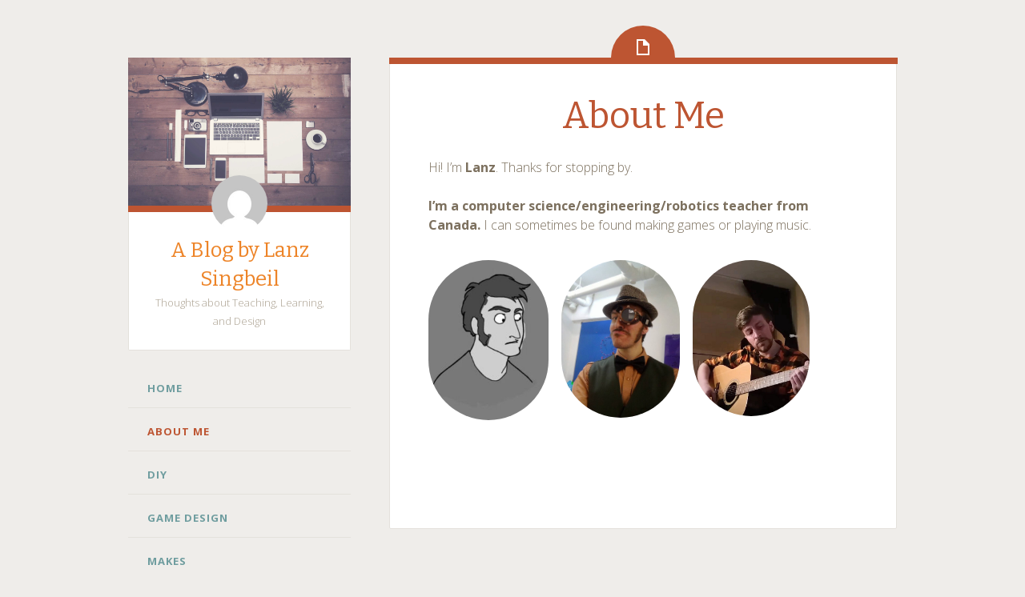

--- FILE ---
content_type: text/html; charset=UTF-8
request_url: http://blog.techdesigned.com/about/
body_size: 5917
content:
<!DOCTYPE html>
<html lang="en">
<head>
<meta charset="UTF-8">
<meta name="viewport" content="width=device-width, initial-scale=1">
<title>About Me | A Blog by Lanz Singbeil</title>
<link rel="profile" href="http://gmpg.org/xfn/11">
<link rel="pingback" href="http://blog.techdesigned.com/xmlrpc.php">

<meta name='robots' content='max-image-preview:large' />
<link rel='dns-prefetch' href='//fonts.googleapis.com' />
<link rel="alternate" type="application/rss+xml" title="A Blog by Lanz Singbeil &raquo; Feed" href="http://blog.techdesigned.com/feed/" />
<link rel="alternate" type="application/rss+xml" title="A Blog by Lanz Singbeil &raquo; Comments Feed" href="http://blog.techdesigned.com/comments/feed/" />
<script type="text/javascript">
window._wpemojiSettings = {"baseUrl":"https:\/\/s.w.org\/images\/core\/emoji\/14.0.0\/72x72\/","ext":".png","svgUrl":"https:\/\/s.w.org\/images\/core\/emoji\/14.0.0\/svg\/","svgExt":".svg","source":{"concatemoji":"http:\/\/blog.techdesigned.com\/wp-includes\/js\/wp-emoji-release.min.js?ver=6.2.8"}};
/*! This file is auto-generated */
!function(e,a,t){var n,r,o,i=a.createElement("canvas"),p=i.getContext&&i.getContext("2d");function s(e,t){p.clearRect(0,0,i.width,i.height),p.fillText(e,0,0);e=i.toDataURL();return p.clearRect(0,0,i.width,i.height),p.fillText(t,0,0),e===i.toDataURL()}function c(e){var t=a.createElement("script");t.src=e,t.defer=t.type="text/javascript",a.getElementsByTagName("head")[0].appendChild(t)}for(o=Array("flag","emoji"),t.supports={everything:!0,everythingExceptFlag:!0},r=0;r<o.length;r++)t.supports[o[r]]=function(e){if(p&&p.fillText)switch(p.textBaseline="top",p.font="600 32px Arial",e){case"flag":return s("\ud83c\udff3\ufe0f\u200d\u26a7\ufe0f","\ud83c\udff3\ufe0f\u200b\u26a7\ufe0f")?!1:!s("\ud83c\uddfa\ud83c\uddf3","\ud83c\uddfa\u200b\ud83c\uddf3")&&!s("\ud83c\udff4\udb40\udc67\udb40\udc62\udb40\udc65\udb40\udc6e\udb40\udc67\udb40\udc7f","\ud83c\udff4\u200b\udb40\udc67\u200b\udb40\udc62\u200b\udb40\udc65\u200b\udb40\udc6e\u200b\udb40\udc67\u200b\udb40\udc7f");case"emoji":return!s("\ud83e\udef1\ud83c\udffb\u200d\ud83e\udef2\ud83c\udfff","\ud83e\udef1\ud83c\udffb\u200b\ud83e\udef2\ud83c\udfff")}return!1}(o[r]),t.supports.everything=t.supports.everything&&t.supports[o[r]],"flag"!==o[r]&&(t.supports.everythingExceptFlag=t.supports.everythingExceptFlag&&t.supports[o[r]]);t.supports.everythingExceptFlag=t.supports.everythingExceptFlag&&!t.supports.flag,t.DOMReady=!1,t.readyCallback=function(){t.DOMReady=!0},t.supports.everything||(n=function(){t.readyCallback()},a.addEventListener?(a.addEventListener("DOMContentLoaded",n,!1),e.addEventListener("load",n,!1)):(e.attachEvent("onload",n),a.attachEvent("onreadystatechange",function(){"complete"===a.readyState&&t.readyCallback()})),(e=t.source||{}).concatemoji?c(e.concatemoji):e.wpemoji&&e.twemoji&&(c(e.twemoji),c(e.wpemoji)))}(window,document,window._wpemojiSettings);
</script>
<style type="text/css">
img.wp-smiley,
img.emoji {
	display: inline !important;
	border: none !important;
	box-shadow: none !important;
	height: 1em !important;
	width: 1em !important;
	margin: 0 0.07em !important;
	vertical-align: -0.1em !important;
	background: none !important;
	padding: 0 !important;
}
</style>
	<link rel='stylesheet' id='wp-block-library-css' href='http://blog.techdesigned.com/wp-includes/css/dist/block-library/style.min.css?ver=6.2.8' type='text/css' media='all' />
<link rel='stylesheet' id='font-awesome-css' href='http://blog.techdesigned.com/wp-content/plugins/contact-widgets/assets/css/font-awesome.min.css?ver=4.7.0' type='text/css' media='all' />
<link rel='stylesheet' id='classic-theme-styles-css' href='http://blog.techdesigned.com/wp-includes/css/classic-themes.min.css?ver=6.2.8' type='text/css' media='all' />
<style id='global-styles-inline-css' type='text/css'>
body{--wp--preset--color--black: #000000;--wp--preset--color--cyan-bluish-gray: #abb8c3;--wp--preset--color--white: #ffffff;--wp--preset--color--pale-pink: #f78da7;--wp--preset--color--vivid-red: #cf2e2e;--wp--preset--color--luminous-vivid-orange: #ff6900;--wp--preset--color--luminous-vivid-amber: #fcb900;--wp--preset--color--light-green-cyan: #7bdcb5;--wp--preset--color--vivid-green-cyan: #00d084;--wp--preset--color--pale-cyan-blue: #8ed1fc;--wp--preset--color--vivid-cyan-blue: #0693e3;--wp--preset--color--vivid-purple: #9b51e0;--wp--preset--gradient--vivid-cyan-blue-to-vivid-purple: linear-gradient(135deg,rgba(6,147,227,1) 0%,rgb(155,81,224) 100%);--wp--preset--gradient--light-green-cyan-to-vivid-green-cyan: linear-gradient(135deg,rgb(122,220,180) 0%,rgb(0,208,130) 100%);--wp--preset--gradient--luminous-vivid-amber-to-luminous-vivid-orange: linear-gradient(135deg,rgba(252,185,0,1) 0%,rgba(255,105,0,1) 100%);--wp--preset--gradient--luminous-vivid-orange-to-vivid-red: linear-gradient(135deg,rgba(255,105,0,1) 0%,rgb(207,46,46) 100%);--wp--preset--gradient--very-light-gray-to-cyan-bluish-gray: linear-gradient(135deg,rgb(238,238,238) 0%,rgb(169,184,195) 100%);--wp--preset--gradient--cool-to-warm-spectrum: linear-gradient(135deg,rgb(74,234,220) 0%,rgb(151,120,209) 20%,rgb(207,42,186) 40%,rgb(238,44,130) 60%,rgb(251,105,98) 80%,rgb(254,248,76) 100%);--wp--preset--gradient--blush-light-purple: linear-gradient(135deg,rgb(255,206,236) 0%,rgb(152,150,240) 100%);--wp--preset--gradient--blush-bordeaux: linear-gradient(135deg,rgb(254,205,165) 0%,rgb(254,45,45) 50%,rgb(107,0,62) 100%);--wp--preset--gradient--luminous-dusk: linear-gradient(135deg,rgb(255,203,112) 0%,rgb(199,81,192) 50%,rgb(65,88,208) 100%);--wp--preset--gradient--pale-ocean: linear-gradient(135deg,rgb(255,245,203) 0%,rgb(182,227,212) 50%,rgb(51,167,181) 100%);--wp--preset--gradient--electric-grass: linear-gradient(135deg,rgb(202,248,128) 0%,rgb(113,206,126) 100%);--wp--preset--gradient--midnight: linear-gradient(135deg,rgb(2,3,129) 0%,rgb(40,116,252) 100%);--wp--preset--duotone--dark-grayscale: url('#wp-duotone-dark-grayscale');--wp--preset--duotone--grayscale: url('#wp-duotone-grayscale');--wp--preset--duotone--purple-yellow: url('#wp-duotone-purple-yellow');--wp--preset--duotone--blue-red: url('#wp-duotone-blue-red');--wp--preset--duotone--midnight: url('#wp-duotone-midnight');--wp--preset--duotone--magenta-yellow: url('#wp-duotone-magenta-yellow');--wp--preset--duotone--purple-green: url('#wp-duotone-purple-green');--wp--preset--duotone--blue-orange: url('#wp-duotone-blue-orange');--wp--preset--font-size--small: 13px;--wp--preset--font-size--medium: 20px;--wp--preset--font-size--large: 36px;--wp--preset--font-size--x-large: 42px;--wp--preset--spacing--20: 0.44rem;--wp--preset--spacing--30: 0.67rem;--wp--preset--spacing--40: 1rem;--wp--preset--spacing--50: 1.5rem;--wp--preset--spacing--60: 2.25rem;--wp--preset--spacing--70: 3.38rem;--wp--preset--spacing--80: 5.06rem;--wp--preset--shadow--natural: 6px 6px 9px rgba(0, 0, 0, 0.2);--wp--preset--shadow--deep: 12px 12px 50px rgba(0, 0, 0, 0.4);--wp--preset--shadow--sharp: 6px 6px 0px rgba(0, 0, 0, 0.2);--wp--preset--shadow--outlined: 6px 6px 0px -3px rgba(255, 255, 255, 1), 6px 6px rgba(0, 0, 0, 1);--wp--preset--shadow--crisp: 6px 6px 0px rgba(0, 0, 0, 1);}:where(.is-layout-flex){gap: 0.5em;}body .is-layout-flow > .alignleft{float: left;margin-inline-start: 0;margin-inline-end: 2em;}body .is-layout-flow > .alignright{float: right;margin-inline-start: 2em;margin-inline-end: 0;}body .is-layout-flow > .aligncenter{margin-left: auto !important;margin-right: auto !important;}body .is-layout-constrained > .alignleft{float: left;margin-inline-start: 0;margin-inline-end: 2em;}body .is-layout-constrained > .alignright{float: right;margin-inline-start: 2em;margin-inline-end: 0;}body .is-layout-constrained > .aligncenter{margin-left: auto !important;margin-right: auto !important;}body .is-layout-constrained > :where(:not(.alignleft):not(.alignright):not(.alignfull)){max-width: var(--wp--style--global--content-size);margin-left: auto !important;margin-right: auto !important;}body .is-layout-constrained > .alignwide{max-width: var(--wp--style--global--wide-size);}body .is-layout-flex{display: flex;}body .is-layout-flex{flex-wrap: wrap;align-items: center;}body .is-layout-flex > *{margin: 0;}:where(.wp-block-columns.is-layout-flex){gap: 2em;}.has-black-color{color: var(--wp--preset--color--black) !important;}.has-cyan-bluish-gray-color{color: var(--wp--preset--color--cyan-bluish-gray) !important;}.has-white-color{color: var(--wp--preset--color--white) !important;}.has-pale-pink-color{color: var(--wp--preset--color--pale-pink) !important;}.has-vivid-red-color{color: var(--wp--preset--color--vivid-red) !important;}.has-luminous-vivid-orange-color{color: var(--wp--preset--color--luminous-vivid-orange) !important;}.has-luminous-vivid-amber-color{color: var(--wp--preset--color--luminous-vivid-amber) !important;}.has-light-green-cyan-color{color: var(--wp--preset--color--light-green-cyan) !important;}.has-vivid-green-cyan-color{color: var(--wp--preset--color--vivid-green-cyan) !important;}.has-pale-cyan-blue-color{color: var(--wp--preset--color--pale-cyan-blue) !important;}.has-vivid-cyan-blue-color{color: var(--wp--preset--color--vivid-cyan-blue) !important;}.has-vivid-purple-color{color: var(--wp--preset--color--vivid-purple) !important;}.has-black-background-color{background-color: var(--wp--preset--color--black) !important;}.has-cyan-bluish-gray-background-color{background-color: var(--wp--preset--color--cyan-bluish-gray) !important;}.has-white-background-color{background-color: var(--wp--preset--color--white) !important;}.has-pale-pink-background-color{background-color: var(--wp--preset--color--pale-pink) !important;}.has-vivid-red-background-color{background-color: var(--wp--preset--color--vivid-red) !important;}.has-luminous-vivid-orange-background-color{background-color: var(--wp--preset--color--luminous-vivid-orange) !important;}.has-luminous-vivid-amber-background-color{background-color: var(--wp--preset--color--luminous-vivid-amber) !important;}.has-light-green-cyan-background-color{background-color: var(--wp--preset--color--light-green-cyan) !important;}.has-vivid-green-cyan-background-color{background-color: var(--wp--preset--color--vivid-green-cyan) !important;}.has-pale-cyan-blue-background-color{background-color: var(--wp--preset--color--pale-cyan-blue) !important;}.has-vivid-cyan-blue-background-color{background-color: var(--wp--preset--color--vivid-cyan-blue) !important;}.has-vivid-purple-background-color{background-color: var(--wp--preset--color--vivid-purple) !important;}.has-black-border-color{border-color: var(--wp--preset--color--black) !important;}.has-cyan-bluish-gray-border-color{border-color: var(--wp--preset--color--cyan-bluish-gray) !important;}.has-white-border-color{border-color: var(--wp--preset--color--white) !important;}.has-pale-pink-border-color{border-color: var(--wp--preset--color--pale-pink) !important;}.has-vivid-red-border-color{border-color: var(--wp--preset--color--vivid-red) !important;}.has-luminous-vivid-orange-border-color{border-color: var(--wp--preset--color--luminous-vivid-orange) !important;}.has-luminous-vivid-amber-border-color{border-color: var(--wp--preset--color--luminous-vivid-amber) !important;}.has-light-green-cyan-border-color{border-color: var(--wp--preset--color--light-green-cyan) !important;}.has-vivid-green-cyan-border-color{border-color: var(--wp--preset--color--vivid-green-cyan) !important;}.has-pale-cyan-blue-border-color{border-color: var(--wp--preset--color--pale-cyan-blue) !important;}.has-vivid-cyan-blue-border-color{border-color: var(--wp--preset--color--vivid-cyan-blue) !important;}.has-vivid-purple-border-color{border-color: var(--wp--preset--color--vivid-purple) !important;}.has-vivid-cyan-blue-to-vivid-purple-gradient-background{background: var(--wp--preset--gradient--vivid-cyan-blue-to-vivid-purple) !important;}.has-light-green-cyan-to-vivid-green-cyan-gradient-background{background: var(--wp--preset--gradient--light-green-cyan-to-vivid-green-cyan) !important;}.has-luminous-vivid-amber-to-luminous-vivid-orange-gradient-background{background: var(--wp--preset--gradient--luminous-vivid-amber-to-luminous-vivid-orange) !important;}.has-luminous-vivid-orange-to-vivid-red-gradient-background{background: var(--wp--preset--gradient--luminous-vivid-orange-to-vivid-red) !important;}.has-very-light-gray-to-cyan-bluish-gray-gradient-background{background: var(--wp--preset--gradient--very-light-gray-to-cyan-bluish-gray) !important;}.has-cool-to-warm-spectrum-gradient-background{background: var(--wp--preset--gradient--cool-to-warm-spectrum) !important;}.has-blush-light-purple-gradient-background{background: var(--wp--preset--gradient--blush-light-purple) !important;}.has-blush-bordeaux-gradient-background{background: var(--wp--preset--gradient--blush-bordeaux) !important;}.has-luminous-dusk-gradient-background{background: var(--wp--preset--gradient--luminous-dusk) !important;}.has-pale-ocean-gradient-background{background: var(--wp--preset--gradient--pale-ocean) !important;}.has-electric-grass-gradient-background{background: var(--wp--preset--gradient--electric-grass) !important;}.has-midnight-gradient-background{background: var(--wp--preset--gradient--midnight) !important;}.has-small-font-size{font-size: var(--wp--preset--font-size--small) !important;}.has-medium-font-size{font-size: var(--wp--preset--font-size--medium) !important;}.has-large-font-size{font-size: var(--wp--preset--font-size--large) !important;}.has-x-large-font-size{font-size: var(--wp--preset--font-size--x-large) !important;}
.wp-block-navigation a:where(:not(.wp-element-button)){color: inherit;}
:where(.wp-block-columns.is-layout-flex){gap: 2em;}
.wp-block-pullquote{font-size: 1.5em;line-height: 1.6;}
</style>
<link rel='stylesheet' id='fictive-style-css' href='http://blog.techdesigned.com/wp-content/themes/fictive/style.css?ver=6.2.8' type='text/css' media='all' />
<link rel='stylesheet' id='fictive-open-sans-css' href='http://fonts.googleapis.com/css?family=Open+Sans%3A300italic%2C400italic%2C700italic%2C400%2C300%2C700&#038;ver=6.2.8' type='text/css' media='all' />
<link rel='stylesheet' id='fictive-bitter-css' href='http://fonts.googleapis.com/css?family=Bitter%3A400%2C700%2C400italic&#038;subset=latin%2Clatin-ext&#038;ver=6.2.8' type='text/css' media='all' />
<link rel='stylesheet' id='genericons-css' href='http://blog.techdesigned.com/wp-content/themes/fictive/genericons/genericons.css?ver=6.2.8' type='text/css' media='all' />
<link rel='stylesheet' id='wpcw-css' href='http://blog.techdesigned.com/wp-content/plugins/contact-widgets/assets/css/style.min.css?ver=1.0.1' type='text/css' media='all' />
<script type='text/javascript' src='http://blog.techdesigned.com/wp-includes/js/jquery/jquery.min.js?ver=3.6.4' id='jquery-core-js'></script>
<script type='text/javascript' src='http://blog.techdesigned.com/wp-includes/js/jquery/jquery-migrate.min.js?ver=3.4.0' id='jquery-migrate-js'></script>
<link rel="https://api.w.org/" href="http://blog.techdesigned.com/wp-json/" /><link rel="alternate" type="application/json" href="http://blog.techdesigned.com/wp-json/wp/v2/pages/2" /><link rel="EditURI" type="application/rsd+xml" title="RSD" href="http://blog.techdesigned.com/xmlrpc.php?rsd" />
<link rel="wlwmanifest" type="application/wlwmanifest+xml" href="http://blog.techdesigned.com/wp-includes/wlwmanifest.xml" />
<meta name="generator" content="WordPress 6.2.8" />
<link rel="canonical" href="http://blog.techdesigned.com/about/" />
<link rel='shortlink' href='http://blog.techdesigned.com/?p=2' />
<link rel="alternate" type="application/json+oembed" href="http://blog.techdesigned.com/wp-json/oembed/1.0/embed?url=http%3A%2F%2Fblog.techdesigned.com%2Fabout%2F" />
<link rel="alternate" type="text/xml+oembed" href="http://blog.techdesigned.com/wp-json/oembed/1.0/embed?url=http%3A%2F%2Fblog.techdesigned.com%2Fabout%2F&#038;format=xml" />
	<style type="text/css">
			.site-title a {
			color: #ed8428;
		}
		</style>
	<link rel="icon" href="http://blog.techdesigned.com/wp-content/uploads/2019/04/site-icon-150x150.png" sizes="32x32" />
<link rel="icon" href="http://blog.techdesigned.com/wp-content/uploads/2019/04/site-icon.png" sizes="192x192" />
<link rel="apple-touch-icon" href="http://blog.techdesigned.com/wp-content/uploads/2019/04/site-icon.png" />
<meta name="msapplication-TileImage" content="http://blog.techdesigned.com/wp-content/uploads/2019/04/site-icon.png" />
</head>

<body class="page-template-default page page-id-2 group-blog has-header-image">
<div id="page" class="hfeed site">

	<header id="masthead" class="site-header" role="banner">
				<a href="http://blog.techdesigned.com/" rel="home">
			<img src="http://blog.techdesigned.com/wp-content/uploads/2019/04/qtq50-ThYwe0.jpeg" width="2160" height="1440" alt="" class="header-image">
		</a>
				<div class="site-branding">
							<div class="header-avatar">
					<a href="http://blog.techdesigned.com/" rel="home">
						<img src="http://gravatar.com/avatar/52c4454678abfd7f6188c27286c6e9a0/?s=140&#038;d=mm" width="70" height="70" alt="">
					</a>
				</div>
						<h1 class="site-title"><a href="http://blog.techdesigned.com/" rel="home">A Blog by Lanz Singbeil</a></h1>
			<h2 class="site-description">Thoughts about Teaching, Learning, and Design</h2>
					</div>

		<div class="menu-toggles clear">
							<h1 id="menu-toggle" class="menu-toggle"><span class="screen-reader-text">Menu</span></h1>
										<h1 id="widgets-toggle" class="menu-toggle"><span class="screen-reader-text">Widgets</span></h1>
						<h1 id="search-toggle" class="menu-toggle"><span class="screen-reader-text">Search</span></h1>
		</div>

		<nav id="site-navigation" class="main-navigation" role="navigation">
			<a class="skip-link screen-reader-text" href="#content">Skip to content</a>
							<div class="menu-primary-menu-container"><ul id="menu-primary-menu" class="menu"><li id="menu-item-15" class="menu-item menu-item-type-custom menu-item-object-custom menu-item-home menu-item-15"><a href="http://blog.techdesigned.com">Home</a></li>
<li id="menu-item-13" class="menu-item menu-item-type-post_type menu-item-object-page current-menu-item page_item page-item-2 current_page_item menu-item-13"><a href="http://blog.techdesigned.com/about/" aria-current="page">About Me</a></li>
<li id="menu-item-223" class="menu-item menu-item-type-taxonomy menu-item-object-category menu-item-223"><a href="http://blog.techdesigned.com/category/diy/">DIY</a></li>
<li id="menu-item-222" class="menu-item menu-item-type-taxonomy menu-item-object-category menu-item-222"><a href="http://blog.techdesigned.com/category/design/game-design/">Game Design</a></li>
<li id="menu-item-230" class="menu-item menu-item-type-taxonomy menu-item-object-category menu-item-230"><a href="http://blog.techdesigned.com/category/design/makes/">Makes</a></li>
</ul></div>					</nav><!-- #site-navigation -->

			<div id="secondary" class="widget-area" role="complementary">
		<aside id="search-2" class="widget widget_search"><form role="search" method="get" class="search-form" action="http://blog.techdesigned.com/">
				<label>
					<span class="screen-reader-text">Search for:</span>
					<input type="search" class="search-field" placeholder="Search &hellip;" value="" name="s" />
				</label>
				<input type="submit" class="search-submit" value="Search" />
			</form></aside><aside id="block-4" class="widget widget_block widget_text">
<p class="has-text-align-center"><strong>TAGS</strong></p>
</aside><aside id="block-3" class="widget widget_block">
<ul>
<li><a href="http://blog.techdesigned.com/tag/3d-printing/?customize_changeset_uuid=ad03c1b3-9935-41f6-904f-9a7ce6b6ae00&amp;customize_autosaved=on&amp;customize_messenger_channel=preview-39">3D Printing</a></li>



<li><a href="http://blog.techdesigned.com/tag/animation/?customize_changeset_uuid=ad03c1b3-9935-41f6-904f-9a7ce6b6ae00&amp;customize_autosaved=on&amp;customize_messenger_channel=preview-41">Animation</a></li>



<li><a href="http://blog.techdesigned.com/tag/diy/?customize_changeset_uuid=ad03c1b3-9935-41f6-904f-9a7ce6b6ae00&amp;customize_autosaved=on&amp;customize_messenger_channel=preview-40">DIY</a></li>



<li><a href="http://blog.techdesigned.com/tag/design/?customize_changeset_uuid=ad03c1b3-9935-41f6-904f-9a7ce6b6ae00&amp;customize_autosaved=on&amp;customize_messenger_channel=preview-42">Design</a></li>



<li><a href="http://blog.techdesigned.com/tag/laser-cutting/?customize_changeset_uuid=ad03c1b3-9935-41f6-904f-9a7ce6b6ae00&amp;customize_autosaved=on&amp;customize_messenger_channel=preview-43">Laser Cutting</a></li>



<li><a href="http://blog.techdesigned.com/tag/vr/?customize_changeset_uuid=ad03c1b3-9935-41f6-904f-9a7ce6b6ae00&amp;customize_autosaved=on&amp;customize_messenger_channel=preview-44">VR</a></li>
</ul>
</aside><aside id="wpcw_social-2" class="widget wpcw-widgets wpcw-widget-social"><h1 class="widget-title">Follow Me</h1><ul><li class="has-label"><a href="http://blog.techdesigned.com/feed/" target="_blank" title="Visit A Blog by Lanz Singbeil on RSS feed"><span class="fa fa-2x fa-rss"></span>RSS feed</a></li><li class="has-label"><a href="https://www.linkedin.com/in/lanz-singbeil" target="_blank" title="Visit A Blog by Lanz Singbeil on LinkedIn"><span class="fa fa-2x fa-linkedin"></span>LinkedIn</a></li></ul></aside>	</div><!-- #secondary -->

		<div id="site-search" class="header-search">
			<form role="search" method="get" class="search-form" action="http://blog.techdesigned.com/">
				<label>
					<span class="screen-reader-text">Search for:</span>
					<input type="search" class="search-field" placeholder="Search &hellip;" value="" name="s" />
				</label>
				<input type="submit" class="search-submit" value="Search" />
			</form>		</div>
	</header><!-- #masthead -->

	<div id="content" class="site-content">

	<div id="primary" class="content-area">
		<main id="main" class="site-main" role="main">

			
				
<div class="hentry-wrapper">
		<article id="post-2" class="post-2 page type-page status-publish hentry">
		<header class="entry-header">
			<h1 class="entry-title">About Me</h1>
		</header><!-- .entry-header -->

		<div class="entry-content">
			<p>Hi! I’m <strong>Lanz</strong>. Thanks for stopping by.</p>
<p><strong>I&#8217;m a computer science/engineering/robotics teacher from Canada.</strong> I can sometimes be found making games or playing music.</p>


<div class="wp-block-columns are-vertically-aligned-center is-layout-flex wp-container-8">
<div class="wp-block-column is-vertically-aligned-center is-layout-flow" style="flex-basis:100%">
<div class="wp-block-group"><div class="wp-block-group__inner-container is-layout-flow">
<div class="wp-block-columns is-layout-flex wp-container-5">
<div class="wp-block-column is-vertically-aligned-center is-layout-flow" style="flex-basis:100%">
<div class="wp-block-group"><div class="wp-block-group__inner-container is-layout-flow">
<div class="wp-block-columns is-layout-flex wp-container-2">
<div class="wp-block-column is-layout-flow" style="flex-basis:100%">
<div class="wp-block-image is-style-rounded"><figure class="alignleft size-large is-resized"><a href="http://blog.techdesigned.com/wp-content/uploads/2021/01/me.jpg"><img decoding="async" src="http://blog.techdesigned.com/wp-content/uploads/2021/01/me-edited.jpg" alt="" class="wp-image-85" width="150" height="200" srcset="http://blog.techdesigned.com/wp-content/uploads/2021/01/me-edited.jpg 285w, http://blog.techdesigned.com/wp-content/uploads/2021/01/me-edited-225x300.jpg 225w" sizes="(max-width: 150px) 100vw, 150px" /></a></figure></div>



<div class="wp-block-image is-style-rounded"><figure class="alignleft size-large is-resized"><a href="http://blog.techdesigned.com/wp-content/uploads/2021/01/me2.jpg"><img decoding="async" loading="lazy" src="http://blog.techdesigned.com/wp-content/uploads/2021/01/me2-edited-1.jpg" alt="" class="wp-image-84" width="148" height="198"/></a></figure></div>



<div class="wp-block-image is-style-rounded"><figure class="alignleft size-large is-resized"><a href="http://blog.techdesigned.com/wp-content/uploads/2021/01/guitar-1.jpg"><img decoding="async" loading="lazy" src="http://blog.techdesigned.com/wp-content/uploads/2021/01/guitar-1-edited.jpg" alt="" class="wp-image-89" width="146" height="194"/></a></figure></div>



<p></p>
</div>
</div>
</div></div>
</div>
</div>
</div></div>
</div>
</div>



<p></p>
					</div><!-- .entry-content -->
		<div class="entry-meta">
					</div>
	</article><!-- #post-## -->
</div>
				
			
		</main><!-- #main -->
	</div><!-- #primary -->


	</div><!-- #content -->

	<footer id="colophon" class="site-footer" role="contentinfo">
		<div class="site-info">
			<a href="http://wordpress.org/">Proudly powered by WordPress</a>
			<span class="sep"> | </span>
			Theme: Fictive by <a href="https://wordpress.com/themes/" rel="designer">WordPress.com</a>.		</div><!-- .site-info -->
	</footer><!-- #colophon -->
</div><!-- #page -->

<style id='core-block-supports-inline-css' type='text/css'>
.wp-container-2.wp-container-2,.wp-container-5.wp-container-5,.wp-container-8.wp-container-8{flex-wrap:nowrap;}
</style>
<script type='text/javascript' src='http://blog.techdesigned.com/wp-content/themes/fictive/js/fictive.js?ver=20140403' id='fictive-script-js'></script>
<script type='text/javascript' src='http://blog.techdesigned.com/wp-content/themes/fictive/js/skip-link-focus-fix.js?ver=20130115' id='fictive-skip-link-focus-fix-js'></script>

</body>
</html>
